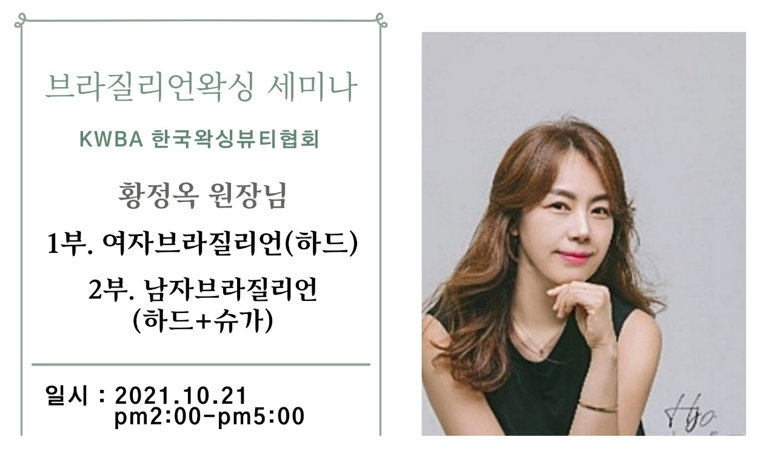

--- FILE ---
content_type: text/html; charset=utf-8
request_url: http://www.kwba.co.kr/bbs/view_image.php?fn=%2Fdata%2Feditor%2F2110%2Ff27a966df96642c05a86864556c608ea_1634193817_4784.jpg
body_size: 1696
content:
<!doctype html>
<html lang="ko">
<head>
<meta charset="utf-8">
    
    <meta name="naver-site-verification" content="0ce70797d1168f4fd09085db8f71368caaddc160" />
<meta name="description" content="왁싱대회.자격증.슈가링왁싱교육.왁싱샵창업.왁싱세미나.왁싱에 대한모든정보">
<meta name="keywords" content="왁싱대회.자격증.슈가링왁싱교육.왁싱샵창업.왁싱세미나.왁싱에 대한모든정보">
<meta property="og:type" content="website">
<meta property="og:title" content="한국왁싱뷰티협회">
<meta property="og:description" content="왁싱대회.자격증.슈가링왁싱교육.왁싱샵창업.왁싱세미나.왁싱에 대한모든정보">
<meta property="og:image" content="http://www.mysite.com/myimage.jpg">
<meta property="og:url" content="http://www.kwba.co.kr/">
    
    
    
    
<meta http-equiv="imagetoolbar" content="no">
<meta http-equiv="X-UA-Compatible" content="IE=Edge">
<title>이미지 크게보기 | 한국왁싱뷰티협회</title>
<link rel="stylesheet" href="http://www.kwba.co.kr/css/default.css?ver=191202">
<link rel="stylesheet" href="http://www.kwba.co.kr/js/font-awesome/css/font-awesome.min.css?ver=191202">
<!--[if lte IE 8]>
<script src="http://www.kwba.co.kr/js/html5.js"></script>
<![endif]-->
<script>
// 자바스크립트에서 사용하는 전역변수 선언
var g5_url       = "http://www.kwba.co.kr";
var g5_bbs_url   = "http://www.kwba.co.kr/bbs";
var g5_is_member = "";
var g5_is_admin  = "";
var g5_is_mobile = "";
var g5_bo_table  = "";
var g5_sca       = "";
var g5_editor    = "";
var g5_cookie_domain = "";
</script>
<script src="http://www.kwba.co.kr/js/jquery-1.12.4.min.js"></script>
<script src="http://www.kwba.co.kr/js/jquery-migrate-1.4.1.min.js"></script>
<script src="http://www.kwba.co.kr/js/jquery.menu.js?ver=191202"></script>
<script src="http://www.kwba.co.kr/js/common.js?ver=191202"></script>
<script src="http://www.kwba.co.kr/js/wrest.js?ver=191202"></script>
<script src="http://www.kwba.co.kr/js/placeholders.min.js"></script>
</head>
<body>

<div class="bbs-view-image"><img src="http://www.kwba.co.kr/data/editor/2110/f27a966df96642c05a86864556c608ea_1634193817_4784.jpg" alt="" width="1280" height="1024" class="draggable" style="position:relative;top:0;left:0;cursor:move;"></div>

<script>

jQuery(function($){

$.fn.imgLoad = function(callback) {
    return this.each(function() {
        if (callback) {
            if (this.complete || /*for IE 10-*/ $(this).height() > 0) {
                callback.apply(this);
            }
            else {
                $(this).on('load', function(){
                    callback.apply(this);
                });
            }
        }
    });
};

    $(".bbs-view-image img").imgLoad(function(){

        var win_w = 1280;
        var win_h = 1024 + 70;

        if( !win_w || !win_h ){
            win_w = $(this).width();
            win_h = $(this).height();
        }

        var win_l = (screen.width - win_w) / 2;
        var win_t = (screen.height - win_h) / 2;

        if(win_w > screen.width) {
            win_l = 0;
            win_w = screen.width - 20;

            if(win_h > screen.height) {
                win_t = 0;
                win_h = screen.height - 40;
            }
        }

        if(win_h > screen.height) {
            win_t = 0;
            win_h = screen.height - 40;

            if(win_w > screen.width) {
                win_w = screen.width - 20;
                win_l = 0;
            }
        }

        window.moveTo(win_l, win_t);
        window.resizeTo(win_w, win_h);
    });

    var is_draggable = false;
    var x = y = 0;
    var pos_x = pos_y = 0;

    $(".draggable").mousemove(function(e) {
        if(is_draggable) {
            x = parseInt($(this).css("left")) - (pos_x - e.pageX);
            y = parseInt($(this).css("top")) - (pos_y - e.pageY);

            pos_x = e.pageX;
            pos_y = e.pageY;

            $(this).css({ "left" : x, "top" : y });
        }

        return false;
    });

    $(".draggable").mousedown(function(e) {
        pos_x = e.pageX;
        pos_y = e.pageY;
        is_draggable = true;
        return false;
    });

    $(".draggable").mouseup(function() {
        is_draggable = false;
        return false;
    });

    $(".draggable").dblclick(function() {
        window.close();
    });
});
</script>



<!-- ie6,7에서 사이드뷰가 게시판 목록에서 아래 사이드뷰에 가려지는 현상 수정 -->
<!--[if lte IE 7]>
<script>
$(function() {
    var $sv_use = $(".sv_use");
    var count = $sv_use.length;

    $sv_use.each(function() {
        $(this).css("z-index", count);
        $(this).css("position", "relative");
        count = count - 1;
    });
});
</script>
<![endif]-->


</body>
</html>


--- FILE ---
content_type: text/css
request_url: http://www.kwba.co.kr/css/default.css?ver=191202
body_size: 8221
content:
@charset "utf-8";


@font-face {
    font-family: 'NotoSans';
    font-style: normal;
    font-weight: 300;
    src: local('NotoSans'),
        url('/fonts/NotoSans-Light.woff2') format('woff2'), 
        url('/fonts/NotoSans-Light.woff') format('woff'),
        url('/fonts/NotoSans-Light.ttf') format('truetype'),
        url('/fonts/NotoSans-Light.otf') format('opentype'),
        url('/fonts/NotoSans-Light.eot') format('embedded-opentype');
}

@font-face {
    font-family: 'NotoSans';
    font-style: normal;
    font-weight: 400;
    src: local('NotoSans'),
        url('/fonts/NotoSans-Regular.woff2') format('woff2'), 
        url('/fonts/NotoSans-Regular.woff') format('woff'),
        url('/fonts/NotoSans-Regular.ttf') format('truetype'),
        url('/fonts/NotoSans-Regular.otf') format('opentype'),
        url('/fonts/NotoSans-Regular.eot') format('embedded-opentype');
}

@font-face {
    font-family: 'NotoSans';
    font-style: normal;
    font-weight: 500;
    src: local('NotoSans'),
        url('/fonts/NotoSans-Medium.woff2') format('woff2'), 
        url('/fonts/NotoSans-Medium.woff') format('woff'),
        url('/fonts/NotoSans-Medium.ttf') format('truetype'),
        url('/fonts/NotoSans-Medium.otf') format('opentype'),
        url('/fonts/NotoSans-Medium.eot') format('embedded-opentype');
}


@font-face {
    font-family: 'NotoSans';
    font-style: normal;
    font-weight: 700;
    src: local('NotoSans'),
        url('/fonts/NotoSans-Bold.woff2') format('woff2'), 
        url('/fonts/NotoSans-Bold.woff') format('woff'),
        url('/fonts/NotoSans-Bold.ttf') format('truetype'),
        url('/fonts/NotoSans-Bold.otf') format('opentype'),
        url('/fonts/NotoSans-Bold.eot') format('embedded-opentype');
}



/* 초기화 */
html {overflow-y:scroll}
body {margin:0;padding:0;font-size:0.75em;font-family:'NotoSans','Malgun Gothic', dotum, sans-serif;background:#fff}
html, h1, h2, h3, h4, h5, h6, form, fieldset, img {margin:0;padding:0;border:0}
h1, h2, h3, h4, h5, h6 {font-size:1em;font-family:'NotoSans','Malgun Gothic', dotum, sans-serif}
article, aside, details, figcaption, figure, footer, header, hgroup, menu, nav, section {display:block}

ul, dl,dt,dd {margin:0;padding:0;list-style:none}
legend {position:absolute;margin:0;padding:0;font-size:0;line-height:0;text-indent:-9999em;overflow:hidden}
label, input, button, select, img {vertical-align:middle;font-size:1em}
input, button {margin:0;padding:0;font-family:'NotoSans','Malgun Gothic', dotum, sans-serif;font-size:1em}
input[type="submit"] {cursor:pointer}
button {cursor:pointer}

textarea, select {font-family:'NotoSans','Malgun Gothic', dotum, sans-serif;font-size:1em}
select {margin:0}
p {margin:0;padding:0;word-break:break-all}
hr {display:none}
pre {overflow-x:scroll;font-size:1.1em}
a {color:#000;text-decoration:none}

*, :after, :before {
  -webkit-box-sizing:border-box;
  -moz-box-sizing:border-box;
  box-sizing:border-box;
}

input[type=text],input[type=password], textarea {
-webkit-transition:all 0.30s ease-in-out;
-moz-transition:all 0.30s ease-in-out;
-ms-transition:all 0.30s ease-in-out;
-o-transition:all 0.30s ease-in-out;
outline:none;
}

input[type=text]:focus,input[type=password]:focus, textarea:focus,select:focus {
-webkit-box-shadow:0 0 5px #9ed4ff;
-moz-box-shadow:0 0 5px #9ed4ff;
box-shadow:0 0 5px #9ed4ff;
border:1px solid #558ab7 !important;
}

.placeholdersjs {color:#aaa !important}

/* 레이아웃 크기 지정 */
#hd, #wrapper, #ft {min-width:1200px}

#hd_pop,
#hd_wrapper,
#tnb .inner,

#gnb .gnb_wrap,
#container_wr,
#ft_wr {width:1200px}

/* 팝업레이어 */
#hd_pop {z-index:1000;position:relative;margin:0 auto;height:0}
#hd_pop h2 {position:absolute;font-size:0;line-height:0;overflow:hidden}
.hd_pops {position:absolute;border:1px solid #e9e9e9;background:#fff}
.hd_pops img {max-width:100%}
.hd_pops_con {}
.hd_pops_footer {padding:0;background:#000;color:#fff;text-align:left;position:relative}
.hd_pops_footer:after {display:block;visibility:hidden;clear:both;content:""}
.hd_pops_footer button {padding:10px;border:0;color:#fff}
.hd_pops_footer .hd_pops_reject {background:#000;text-align:left}
.hd_pops_footer .hd_pops_close {background:#393939;position:absolute;top:0;right:0}

/* 상단 레이아웃
#hd {background:#212020}
#hd_h1 {position:absolute;font-size:0;line-height:0;overflow:hidden}

#tnb {border-bottom:1px solid #383838;margin:0 auto}
#tnb:after {display:block;visibility:hidden;clear:both;content:""}
#tnb .inner {margin:0 auto}

#hd_wrapper {position:relative;margin:0 auto;height:140px;zoom:1}
#hd_wrapper:after {display:block;visibility:hidden;clear:both;content:""}

#logo {float:left;padding:30px 0 0}

.hd_sch_wr {float:left;padding:30px 0;;width:445px;margin-left:65px}
#hd_sch h3 {position:absolute;font-size:0;line-height:0;overflow:hidden}
#hd_sch {border-radius:30px;overflow:hidden}
#hd_sch #sch_stx {float:left;width:385px;height:45px;padding-left:10px;border-radius:30px 0 0 30px;background:#2c2c2c;border:0;border-right:0;font-size:1.25em;color:#fff}
#hd_sch #sch_submit {float:left;width:60px;height:45px;border:0;background:#2c2c2c;color:#fff;border-radius:0 30px 30px 0;cursor:pointer;font-size:16px}

#hd_qnb {float:right;text-align:right}
#hd_qnb:after {display:block;visibility:hidden;clear:both;content:""}
#hd_qnb li {float:left;font-size:1.083em;line-height:14px;border-right:1px solid #4a4a4a;position:relative;text-align:center;margin:15px 10px 15px 0;padding-right:10px}
#hd_qnb li:last-child {padding-right:0;margin-right:0;border-right:0}
#hd_qnb li span {display:block;margin-top:5px;font-size:0.92em}
#hd_qnb li a {display:inline-block;color:#919191}
#hd_qnb .visit .visit-num {display:inline-block;line-height:16px;padding:0 5px;margin-left:5px;border-radius:10px;background:#da22f5;color:#fff;font-size:10px}

.hd_login {position:absolute;right:0;top:60px}
.hd_login li {float:left;margin:0 5px;border-left:1px solid #616161;padding-left:10px;line-height:13px}
.hd_login li:first-child {border-left:0}
.hd_login a {color:#fff}
 */


/* 메인메뉴 
#gnb {position:relative;background:#fff}
#gnb > h2 {position:absolute;font-size:0;line-height:0;overflow:hidden}
#gnb .gnb_wrap {margin:0 auto;position:relative}
#gnb .gnb_wrap:hover, #gnb .gnb_wrap:focus, #gnb .gnb_wrap:active{z-index:3}
#gnb #gnb_1dul {font-size:1.083em;padding:0;border-bottom:1px solid #e0e2e5;zoom:1}
#gnb ul:after {display:block;visibility:hidden;clear:both;content:""}
#gnb .gnb_1dli {float:left;line-height:55px;padding:0px;position:relative}
#gnb .gnb_1dli:hover > a {color:#3a8afd;
-webkit-transition:background-color 2s ease-out;
-moz-transition:background-color 0.3s ease-out;
-o-transition:background-color 0.3s ease-out;
transition:background-color 0.3s ease-out}

.gnb_1dli .bg {position:absolute;top:24px;right:8px;display:inline-block;width:10px;height:10px;overflow:hidden;background:url('./images/gnb_bg2.gif') no-repeat 50% 50%;text-indent:-999px}
.gnb_1da {display:block;font-weight:bold;padding:0 15px;color:#080808;text-decoration:none}
.gnb_1dli.gnb_al_li_plus .gnb_1da{padding-right:25px}
.gnb_2dli:first-child {border:0}
.gnb_2dul {display:none;position:absolute;top:54px;min-width:140px;padding-top:2px}
.gnb_2dul .gnb_2dul_box {border:1px solid #e0e2e5;border-top:0;padding:0;
-webkit-box-shadow:0px 1px 5px rgba(97, 97, 97, 0.2);
-moz-box-shadow:0px 1px 5px rgba(97, 97, 97, 0.2);
box-shadow:0px 1px 5px rgba(97, 97, 97, 0.2)}
.gnb_2da {display:block;padding:0 10px;line-height:40px;background:#fff;color:#080808;text-align:left;text-decoration:none}
a.gnb_2da:hover {color:#3a8afd;background:#f7f7f8;
-moz-transition:all 0.3s ease-out;
-o-transition:all 0.3s ease-out;
transition:all 0.3s ease-out}

.gnb_1dli_air .gnb_2da {}
.gnb_1dli_on .gnb_2da {}
.gnb_2da:focus, .gnb_2da:hover {color:#fff}
.gnb_1dli_over .gnb_2dul {display:block;left:0}
.gnb_1dli_over2 .gnb_2dul {display:block;right:0}
.gnb_wrap .gnb_empty {padding:10px 0;width:100%;text-align:center;line-height:2.7em;color:#080808}
.gnb_wrap .gnb_empty a {color:#3a8afd;text-decoration:underline}
.gnb_wrap .gnb_al_ul .gnb_empty, .gnb_wrap .gnb_al_ul .gnb_empty a {color:#555}

#gnb .gnb_menu_btn {background:#4158d1;color:#fff;width:50px;height:55px;border:0;vertical-align:top;font-size:18px}
#gnb .gnb_close_btn {background:#fff;color:#b6b9bb;width:50px;height:50px;border:0;vertical-align:top;font-size:18px;position:absolute;top:0;right:0}
#gnb .gnb_mnal {float:right;padding:0}

#gnb_all {display:none;position:absolute;border:1px solid #c5d6da;width:100%;background:#fff;z-index:1000;-webkit-box-shadow:0 2px 5px rgba(0,0,0,0.2);
-moz-box-shadow:0 2px 5px rgba(0,0,0,0.2);
box-shadow:0 2px 5px rgba(0,0,0,0.2)}
#gnb_all h2 {font-size:1.3em;padding:15px 20px;border-bottom:1px solid #e7eeef}
#gnb_all .gnb_al_ul:after {display:block;visibility:hidden;clear:both;content:""}
#gnb_all .gnb_al_ul > li:nth-child(5n+1) {border-left:0}
#gnb_all .gnb_al_li {float:left;width:20%;min-height:150px;padding:20px;border-left:1px solid #e7eeef}
#gnb_all .gnb_al_li .gnb_al_a {font-size:1.2em;display:block;position:relative;margin-bottom:10px;font-weight:bold;color:#3a8afd}
#gnb_all .gnb_al_li li {line-height:2em}
#gnb_all .gnb_al_li li a {color:#555}
#gnb_all_bg {display:none;background:rgba(0,0,0,0.1);width:100%;height:100%;position:fixed;left:0;top:0;z-index:999}
*/
/* 중간 레이아웃 */
#wrapper {}
#container_wr:after {display:block;visibility:hidden;clear:both;content:""}
#container_wr {margin:0 auto;height:100%;zoom:1}
#aside {float:right;width:235px;padding:0;height:100%;margin:20px 0 20px 20px}

#container {position:relative; width:100%}
#container:after {display:block;visibility:hidden;clear:both;content:""}
#container_title {font-size:1.333em;margin:0 auto;font-weight:bold}
#container_title span {margin:0 auto 10px;display:block;line-height:30px}

.lt_wr {width:32%}
.lt_wr:nth-child(3n+1) {clear:both}
.latest_wr {margin-bottom:20px}
.latest_wr:after {display:block;visibility:hidden;clear:both;content:""}
.latest_top_wr {margin:0 -10px 20px}
.latest_top_wr:after {display:block;visibility:hidden;clear:both;content:""}

/* 하단 레이아웃 */
#ft {background:#212020;margin:0 auto;text-align:center}
#ft h1 {position:absolute;font-size:0;line-height:0;overflow:hidden}
#ft_wr {max-width:1240px;margin:0;padding:40px 0;position:relative;display:inline-block;text-align:left}
#ft_wr:after {display:block;visibility:hidden;clear:both;content:""}
#ft_wr .ft_cnt {width:25%;float:left;padding:0 20px}

#ft_link {text-align:left}
#ft_link a {display:block;color:#fff;line-height:2em;font-weight:bold}
#ft_company h2 {font-size:1.2em;margin-bottom:20px}
#ft_company {font-weight:normal;color:#e3e3e3;line-height:2em}
#ft_catch {margin:20px 0 10px}
#ft_copy {text-align:center;width:1200px;margin:0 auto;padding:20px 0;color:#5b5b5b;font-size:0.92em;border-top:1px solid #383838}
#top_btn {position:fixed;bottom:20px;right:20px;width:50px;height:50px;line-height:46px;border:2px solid #333;color:#333;text-align:center;font-size:15px;z-index:90;background:rgba(255,255,255,0.5)}
#top_btn:hover {border-color:#3059c7;background:#3059c7;color:#fff}

/* 게시물 선택복사 선택이동 */
#copymove {}
#copymove .win_desc {text-align:center;display:block}
#copymove .tbl_wrap {margin:20px}
#copymove .win_btn {padding:0 20px 20px}
.copymove_current {float:right;background:#ff3061;padding:5px;color:#fff;border-radius:3px}
.copymove_currentbg {background:#f4f4f4}

/* 화면낭독기 사용자용 */
#hd_login_msg {position:absolute;top:0;left:0;font-size:0;line-height:0;overflow:hidden}
.msg_sound_only, .sound_only {display:inline-block !important;position:absolute;top:0;left:0;width:0;height:0;margin:0 !important;padding:0 !important;font-size:0;line-height:0;border:0 !important;overflow:hidden !important}

/* 본문 바로가기 */
#skip_to_container a {z-index:100000;position:absolute;top:0;left:0;width:1px;height:1px;font-size:0;line-height:0;overflow:hidden}
#skip_to_container a:focus, #skip_to_container a:active {width:100%;height:75px;background:#21272e;color:#fff;font-size:2em;font-weight:bold;text-align:center;text-decoration:none;line-height:3.3em}

/* ie6 이미지 너비 지정 */
.img_fix {width:100%;height:auto}

/* 캡챠 자동등록(입력)방지 기본 -pc */
#captcha {display:inline-block;position:relative}
#captcha legend {position:absolute;margin:0;padding:0;font-size:0;line-height:0;text-indent:-9999em;overflow:hidden}
#captcha #captcha_img {height:40px;border:1px solid #898989;vertical-align:top;padding:0;margin:0}
#captcha #captcha_mp3 {margin:0;padding:0;width:40px;height:40px;border:0;background:transparent;vertical-align:middle;overflow:hidden;cursor:pointer;background:url('../img/captcha2.png') no-repeat;text-indent:-999px;border-radius:3px}
#captcha #captcha_reload {margin:0;padding:0;width:40px;height:40px;border:0;background:transparent;vertical-align:middle;overflow:hidden;cursor:pointer;background:url('../img/captcha2.png') no-repeat 0 -40px;text-indent:-999px;border-radius:3px}
#captcha #captcha_key {margin:0 0 0 3px;padding:0 5px;width:90px;height:40px;border:1px solid #ccc;background:#fff;font-size:1.333em;font-weight:bold;text-align:center;border-radius:3px;vertical-align:top}
#captcha #captcha_info {display:block;margin:5px 0 0;font-size:0.95em;letter-spacing:-0.1em}

/* 캡챠 자동등록(입력)방지 기본 - mobile */
#captcha.m_captcha audio {display:block;margin:0 0 5px;width:187px}
#captcha.m_captcha #captcha_img {width:160px;height:60px;border:1px solid #e9e9e9;margin-bottom:3px;margin-top:5px;display:block}
#captcha.m_captcha #captcha_reload {position:static;margin:0;padding:0;width:40px;height:40px;border:0;background:transparent;vertical-align:middle;overflow:hidden;cursor:pointer;background:url('../img/captcha2.png') no-repeat 0 -40px;text-indent:-999px}
#captcha.m_captcha #captcha_reload span {display:none}
#captcha.m_captcha #captcha_key {margin:0;padding:0 5px;width:115px;height:29px;border:1px solid #b8c9c2;background:#f7f7f7;font-size:1.333em;font-weight:bold;text-align:center;line-height:29px;margin-left:3px}
#captcha.m_captcha #captcha_info {display:block;margin:5px 0 0;font-size:0.95em;letter-spacing:-0.1em}
#captcha.m_captcha #captcha_mp3 {width:31px;height:31px;background:url('../img/captcha2.png') no-repeat 0 0 ; vertical-align:top;overflow:hidden;cursor:pointer;text-indent:-9999px;border:none}

/* ckeditor 단축키 */
.cke_sc {margin:0 0 5px;text-align:right}
.btn_cke_sc {display:inline-block;padding:0 10px;height:23px;border:1px solid #ccc;background:#fafafa;color:#000;text-decoration:none;line-height:1.9em;vertical-align:middle;cursor:pointer}
.cke_sc_def {margin:0 0 5px;padding:10px;border:1px solid #ccc;background:#f7f7f7;text-align:center}
.cke_sc_def dl {margin:0 0 5px;text-align:left;zoom:1}
.cke_sc_def dl:after {display:block;visibility:hidden;clear:both;content:""}
.cke_sc_def dt, .cke_sc_def dd {float:left;margin:0;padding:5px 0;border-bottom:1px solid #e9e9e9}
.cke_sc_def dt {width:20%;font-weight:bold}
.cke_sc_def dd {width:30%}

/* ckeditor 태그 기본값 */
#bo_v_con ul {display:block;list-style-type:disc;margin-top:1em;margin-bottom:1em;margin-left:0;margin-right:0;padding-left:40px}
#bo_v_con ol {display:block;list-style-type:decimal;margin-top:1em;margin-bottom:1em;margin-left:0;margin-right:0;padding-left:40px}
#bo_v_con li {display:list-item}

/* 버튼 */
a.btn,.btn {line-height:35px;height:35px;padding:0 10px;text-align:center;font-weight:400;border:0;font-size:13px;
-webkit-transition:background-color 0.3s ease-out;
-moz-transition:background-color 0.3s ease-out;
-o-transition:background-color 0.3s ease-out;
transition:background-color 0.3s ease-out}

a.btn01 {display:inline-block;padding:7px;border:1px solid #ccc;background:#fafafa;color:#000;text-decoration:none;vertical-align:middle}
a.btn01:focus, a.btn01:hover {text-decoration:none}
button.btn01 {display:inline-block;margin:0;padding:7px;border:1px solid #ccc;background:#fafafa;color:#000;text-decoration:none}
a.btn02 {display:inline-block;padding:7px;border:1px solid #3b3c3f;background:#4b545e;color:#fff;text-decoration:none;vertical-align:middle}
a.btn02:focus, .btn02:hover {text-decoration:none}
button.btn02 {display:inline-block;margin:0;padding:7px;border:1px solid #3b3c3f;background:#4b545e;color:#fff;text-decoration:none}

.btn_confirm {text-align:right} /* 서식단계 진행 */

.btn_submit {border:0;background:#3a8afd;color:#fff;cursor:pointer;border-radius:3px}
.btn_submit:hover {background:#2375eb}
.btn_close {border:1px solid #dcdcdc;cursor:pointer;border-radius:3px;background:#fff}
a.btn_close {text-align:center;line-height:50px}

a.btn_cancel {display:inline-block;background:#969696;color:#fff;text-decoration:none;vertical-align:middle}
button.btn_cancel {display:inline-block;background:#969696;color:#fff;text-decoration:none;vertical-align:middle}
.btn_cancel:hover {background:#aaa}
a.btn_frmline, button.btn_frmline {display:inline-block;width:128px;padding:0 5px;height:40px;border:0;background:#434a54;border-radius:3px;color:#fff;text-decoration:none;vertical-align:top} /* 우편번호검색버튼 등 */
a.btn_frmline {}
button.btn_frmline {font-size:1em}

/* 게시판용 버튼 */
a.btn_b01,.btn_b01 {display:inline-block;color:#bababa;text-decoration:none;vertical-align:middle;border:0;background:transparent}
.btn_b01:hover, .btn_b01:hover {color:#000}
a.btn_b02,.btn_b02 {display:inline-block;background:#fbc600;padding:0 10px;color:#fff;text-decoration:none;border:0;vertical-align:middle}
a.btn_b02:hover, .btn_b02:hover {background:#fbc600}
a.btn_b03, .btn_b03 {display:inline-block;background:#fff;border:1px solid #b9bdd3;color:#646982;text-decoration:none;vertical-align:middle}
a.btn_b03:hover, .btn_b03:hover {background:#ebedf6}
a.btn_b04, .btn_b04 {display:inline-block;background:#fff;border:1px solid #ccc;color:#707070;text-decoration:none;vertical-align:middle}
a.btn_b04:hover, .btn_b04:hover {color:#333;background:#f9f9f9}
a.btn_admin,.btn_admin {display:inline-block;color:#d13f4a;text-decoration:none;vertical-align:middle} /* 관리자 전용 버튼 */
.btn_admin:hover, a.btn_admin:hover {color:#ff3746}


/* 기본테이블 */
.tbl_wrap table {width:100%;border-collapse:collapse;border-spacing:0 5px;background:#fff;border-top:1px solid #ececec;border-bottom:1px solid #ececec} 
.tbl_wrap caption {padding:10px 0;font-weight:bold;text-align:left}
.tbl_head01 {margin:0 0 10px}
.tbl_head01 caption {padding:0;font-size:0;line-height:0;overflow:hidden}
.tbl_head01 thead th {padding:20px 0;font-weight:normal;text-align:center;border-bottom:1px solid #ececec;height:40px}
.tbl_head01 thead th input {vertical-align:top} /* middle 로 하면 게시판 읽기에서 목록 사용시 체크박스 라인 깨짐 */
.tbl_head01 tfoot th, .tbl_head01 tfoot td {padding:10px 0;border-top:1px solid #c1d1d5;border-bottom:1px solid #c1d1d5;background:#d7e0e2;text-align:center}
.tbl_head01 tbody th {padding:8px 0;border-bottom:1px solid #e8e8e8}
.tbl_head01 td {color:#666;padding:10px 5px;border-top:1px solid #ecf0f1;border-bottom:1px solid #ecf0f1;line-height:1.4em;height:60px;word-break:break-all}
.tbl_head01 tbody tr:hover td {background:#fafafa}
.tbl_head01 a:hover {text-decoration:underline}

.tbl_head02 {margin:0 0 10px}
.tbl_head02 caption {padding:0;font-size:0;line-height:0;overflow:hidden}
.tbl_head02 thead th {padding:5px 0;border-top:1px solid #d1dee2;border-bottom:1px solid #d1dee2;background:#e5ecef;color:#383838;font-size:0.95em;text-align:center;letter-spacing:-0.1em}
.tbl_head02 thead a {color:#383838}
.tbl_head02 thead th input {vertical-align:top} /* middle 로 하면 게시판 읽기에서 목록 사용시 체크박스 라인 깨짐 */
.tbl_head02 tfoot th, .tbl_head02 tfoot td {padding:10px 0;border-top:1px solid #c1d1d5;border-bottom:1px solid #c1d1d5;background:#d7e0e2;text-align:center}
.tbl_head02 tbody th {padding:5px 0;border-top:1px solid #e9e9e9;border-bottom:1px solid #e9e9e9;background:#fff}
.tbl_head02 td {padding:5px 3px;border-top:1px solid #e9e9e9;border-bottom:1px solid #e9e9e9;background:#fff;line-height:1.4em;word-break:break-all}
.tbl_head02 a {}

/* 폼 테이블 */
.tbl_frm01 {margin:0 0 20px}
.tbl_frm01 table {width:100%;border-collapse:collapse;border-spacing:0}
.tbl_frm01 th {width:70px;padding:7px 13px;border:1px solid #e9e9e9;border-left:0;background:#f5f8f9;text-align:left}
.tbl_frm01 td {padding:7px 10px;border-top:1px solid #e9e9e9;border-bottom:1px solid #e9e9e9;background:transparent}
.wr_content textarea,.tbl_frm01 textarea,.form_01 textarea, .frm_input {border:1px solid #d0d3db;background:#fff;color:#000;vertical-align:middle;border-radius:3px;padding:5px;
-webkit-box-shadow:inset 0 1px 1px rgba(0, 0, 0, .075);
-moz-box-shadow:inset 0 1px 1px rgba(0, 0, 0, .075);
box-shadow:inset 0 1px 1px rgba(0, 0, 0, .075);
}
.tbl_frm01 textarea {padding:2px 2px 3px}
.frm_input {height:40px}

.full_input {width:100%}
.half_input {width:49.5%}
.twopart_input {width:385px;margin-right:10px}
.tbl_frm01 textarea, .write_div textarea {width:100%;height:100px}
.tbl_frm01 a {text-decoration:none}
.tbl_frm01 .frm_file {display:block;margin-bottom:5px}
.tbl_frm01 .frm_info {display:block;padding:0 0 5px;line-height:1.4em}

/*기본 리스트*/
.list_01 ul {border-top:1px solid #ececec}
.list_01 li {border-bottom:1px solid #ececec;background:#fff;padding:10px 15px;list-style:none;position:relative}
.list_01 li:nth-child(odd) {background:#f6f6f6}
.list_01 li:after {display:block;visibility:hidden;clear:both;content:""}
.list_01 li:hover {background:#f9f9f9}
.list_01 li.empty_li {text-align:center;padding:20px 0;color:#666}

/*폼 리스트*/
.form_01 h2 {font-size:1.167em}
.form_01 li {margin-bottom:10px}
.form_01 ul:after,
.form_01 li:after {display:block;visibility:hidden;clear:both;content:""}
.form_01 .left_input {float:left}
.form_01 .margin_input {margin-right:1%}
.form_01 textarea {height:100px;width:100%}
.form_01 .frm_label {display:inline-block;width:130px}

/* 자료 없는 목록 */
.empty_table {padding:50px 0 !important;text-align:center}
.empty_list {padding:20px 0 !important;color:#666;text-align:center}

/* 필수입력 */
.required, textarea.required {background-image:url('../img/require.png') !important;background-repeat:no-repeat !important;background-position:right top !important}

/* 테이블 항목별 정의 */
.td_board {width:80px;text-align:center}
.td_category {width:80px;text-align:center}
.td_chk {width:30px;text-align:center}
.td_date {width:60px;text-align:center}
.td_datetime {width:110px;text-align:center}
.td_group {width:80px;text-align:center}
.td_mb_id {width:100px;text-align:center}
.td_mng {width:80px;text-align:center}
.td_name {width:100px;text-align:left}
.td_nick {width:100px;text-align:center}
.td_num {width:50px;text-align:center}
.td_numbig {width:80px;text-align:center}
.td_stat {width:60px;text-align:center}

.txt_active {color:#5d910b}
.txt_done {color:#e8180c}
.txt_expired {color:#ccc}
.txt_rdy {color:#8abc2a}

/* 새창 기본 스타일 */
.new_win {position:relative}
.new_win .tbl_wrap {margin:0 20px}
.new_win #win_title {font-size:1.3em;height:50px;line-height:30px;padding:10px 20px;background:#fff;color:#000;-webkit-box-shadow:0 1px 10px rgba(0,0,0,.1);
-moz-box-shadow:0 1px 10px rgba(0,0,0,.1);
box-shadow:0 1px 10px rgba(0,0,0,.1)}
.new_win #win_title .sv {font-size:0.75em;line-height:1.2em}
.new_win .win_ul {margin-bottom:15px;padding:0 20px}
.new_win .win_ul:after {display:block;visibility:hidden;clear:both;content:""}
.new_win .win_ul li {float:left;background:#fff;text-align:center;padding:0 10px;border:1px solid #d6e9ff;border-radius:30px;margin-left:5px}
.new_win .win_ul li:first-child {margin-left:0}
.new_win .win_ul li a {display:block;padding:8px 0;color:#6794d3}
.new_win .win_ul .selected {background:#3a8afd;border-color:#3a8afd;position:relative;z-index:5}
.new_win .win_ul .selected a {color:#fff;font-weight:bold}
.new_win .win_desc {position:relative;margin:10px;border-radius:5px;font-size:1em;background:#f2838f;color:#fff;line-height:50px;text-align:left;padding:0 20px}
.new_win .win_desc i {font-size:1.2em;vertical-align:baseline}
.new_win .win_desc:after {content:"";position:absolute;left:0;top:0;width:4px;height:50px;background:#da4453;border-radius:3px 0 0 3px}
.new_win .frm_info {font-size:0.92em;color:#919191}
.new_win .win_total {float:right;display:inline-block;line-height:30px;font-weight:normal;font-size:0.75em;color:#3a8afd;background:#f6f6f6;padding:0 10px;border-radius:5px}
.new_win .new_win_con {margin:20px 0;padding:20px}
.new_win .new_win_con:after {display:block;visibility:hidden;clear:both;content:""}
.new_win .new_win_con2 {margin:20px 0}
.new_win .btn_confirm:after {display:block;visibility:hidden;clear:both;content:""}
.new_win .win_btn {text-align:center}
.new_win .btn_close {height:45px;width:60px;overflow:hidden;cursor:pointer}
.new_win .btn_submit {padding:0 20px;height:45px;font-weight:bold;font-size:1.083em}

/* 검색결과 색상 */
.sch_word {color:#fff;background:#ff005a;padding:2px 5px 3px;line-height:18px;margin:0 2px}

/* 자바스크립트 alert 대안 */
#validation_check {margin:100px auto;width:500px}
#validation_check h1 {margin-bottom:20px;font-size:1.3em}
#validation_check p {margin-bottom:20px;padding:30px 20px;border:1px solid #e9e9e9;background:#fff}

/* 사이드뷰 */
.sv_wrap {position:relative;font-weight:normal}
.sv_wrap .sv {z-index:1000;display:none;margin:5px 0 0;font-size:0.92em;background:#333;
-webkit-box-shadow:2px 2px 3px 0px rgba(0,0,0,0.2);
-moz-box-shadow:2px 2px 3px 0px rgba(0,0,0,0.2);
box-shadow:2px 2px 3px 0px rgba(0,0,0,0.2)}
.sv_wrap .sv:before {content:"";position:absolute;top:-6px;left:15px;width:0;height:0;border-style:solid;border-width:0 6px 6px 6px;border-color:transparent transparent #333 transparent}
.sv_wrap .sv a {display:inline-block;margin:0;padding:0 10px;line-height:30px;width:100px;font-weight:normal;color:#bbb}
.sv_wrap .sv a:hover {background:#000;color:#fff}
.sv_member {color:#333}
.sv_on {display:block !important;position:absolute;top:23px;left:0px;width:auto;height:auto}
.sv_nojs .sv {display:block}

/* 페이징 */
.pg_wrap {clear:both;float:left;display:inline-block}
.pg_wrap:after {display:block;visibility:hidden;clear:both;content:""} 
.pg {text-align:center}
.pg_page, .pg_current {display:inline-block;vertical-align:middle;background:#eee;border:1px solid #eee}
.pg a:focus, .pg a:hover {text-decoration:none}
.pg_page {color:#959595;font-size:1.083em;height:30px;line-height:28px;padding:0 5px;min-width:30px;text-decoration:none;border-radius:3px}
.pg_page:hover {background-color:#fafafa}
.pg_start {text-indent:-999px;overflow:hidden;background:url('../img/btn_first.gif') no-repeat 50% 50% #eee;padding:0;border:1px solid #eee}
.pg_prev {text-indent:-999px;overflow:hidden;background:url('../img/btn_prev.gif') no-repeat 50% 50% #eee;padding:0;border:1px solid #eee}
.pg_end {text-indent:-999px;overflow:hidden;background:url('../img/btn_end.gif') no-repeat 50% 50% #eee;padding:0;border:1px solid #eee}
.pg_next {text-indent:-999px;overflow:hidden;background:url('../img/btn_next.gif') no-repeat 50% 50% #eee;padding:0;border:1px solid #eee}
.pg_start:hover,.pg_prev:hover,.pg_end:hover,.pg_next:hover {background-color:#fafafa}

.pg_current {display:inline-block;background:#fbc600;border:1px solid #fbc600;color:#fff;font-weight:bold;height:30px;line-height:30px;padding:0 10px;min-width:30px;border-radius:3px}

/* cheditor 이슈 */
.cheditor-popup-window *, .cheditor-popup-window :after, .cheditor-popup-window :before {
-webkit-box-sizing:content-box;
-moz-box-sizing:content-box;
box-sizing:content-box;
}

/* Mobile화면으로 */
#device_change {display:block;margin:0.3em;padding:0.5em 0;border:1px solid #eee;border-radius:2em;background:#fff;color:#000;font-size:2em;text-decoration:none;text-align:center}



/*상단

#hd {width:100%; height:117px; margin:0 auto; background:#000; z-index:999; }
#header { position:relative; z-index:5; width:1200px; height:116px; margin:0 auto; z-index:9;}
#header .logo { float:left;}
#header .logo a { display:block; margin-top:15px; width:305px; height:83px; font-size:0; background:url('/images/main/hd_logo.png') no-repeat;}

#header #gnb { position:relative; padding:45px 0 0 0; float:right;}
#header #gnb .topLink { position:absolute; top:15px; right:0;}
#header #gnb .topLink li { float:left; margin-left:10px;}
#header #gnb .topLink li a { font-size:14px; color:#fff;}
#header #gnb .gnb { display:table; width:840px; }
#header #gnb .gnb > li { position:relative; display:table-cell; height:71px;}
#header #gnb .gnb > li > a { display:block; height:100%; font-size:19px; color:#fff; text-align:center; letter-spacing:-1px}
#header #gnb .gnb > li:after { content:''; display:block; position:absolute; bottom:0; left:50%; width:0; height:3px; background:#fbc600; transition:all .2s ease; top:35px}
#header #gnb .gnb > li:hover > a,
#header #gnb .gnb > li.on > a { color:#fbc600;}
#header #gnb .gnb > li:hover:after { left:24%; width:58%; }
#header #gnb .gnb > li.on:after { left:0; width:0;}
#header #gnb .gnb:after { display:none; }

#header #gnb .subBox { display:none; position:absolute; top:90px; left:0; right:0;}
#header #gnb .subBox li { margin-bottom:10px; z-index:999}
#header #gnb .subBox li a { display:block; font-size:15px; color:#fff; text-align:center; font-weight:300}
#header #gnb .subBox li a:hover { color:#fbc600;}
.subBg { display:none; position:absolute; top:117px; left:0; right:0; z-index:5; height:330px;  border-width:1px 0; background: url('/images/main/menu_bg.png') no-repeat; min-width:1200px; }

#header .btnAll { display:block; position:absolute; top:31px; right:0; width:56px; height:56px; border:1px solid #222; font-size:0;}
#header .btnAll span { position:absolute; top:50%; left:50%; width:20px; height:1px; margin-left:-10px; background:#222;  transition:all .3s ease;}
#header .btnAll span:before { content:""; display:block; position:absolute; top:6px; width:20px; height:1px; background:#222; transition:all .3s ease; }
#header .btnAll span:after { content:""; display:block; position:absolute; top:-6px; width:20px; height:1px; background:#222; transition:all .3s ease; }

#header .btnAll.on { border-color:#fff;}
#header .btnAll.on span { background:none; }
#header .btnAll.on span:before { top:50%; transform:rotate(45deg); background:#fff;}
#header .btnAll.on span:after { top:50%; transform:rotate(-45deg); background:#fff;}

#header .btnTopSearch { display:block; position:absolute; top:38px; right:67px; width:45px; height:43px; font-size:0;}
#header .btnTopSearch:after { content:''; display:block; position:absolute; top:50%; left:50%; width:22px; height:22px; background:url('../images/common/spr.png') no-repeat -82px -6px; transform:translate(-50%, -50%);}
#header .searchBox { display:none; position:absolute; top:116px; left:-70px; right:-70px; padding:32px 0; border:1px solid #ebebeb; text-align:center; background:#f8f8f8;}
#header .searchBox .search { display:inline-block; border-bottom:2px solid #222; padding-bottom:4px;}
#header .searchBox input { width:400px; padding:10px 0; border:0; background:none;}
#header .searchBox .btnSearch { display:inline-block; width:31px; height:30px; font-size:0; background:url('../images/common/spr.png') no-repeat -115px -34px; }
#header .searchBox .btnSearchClose { display:block; position:absolute; top:50%; right:84px; width:28px; height:28px; margin-top:-14px; font-size:0; background:url('../images/common/spr.png') no-repeat -155px -36px; }

 */

 #wrap{position:relative;width:100%;}
#header {position:relative;width:100%;height:117px;margin:0 auto; background:url('/images/inc/top_bg.png')top center; z-index:99999999; background:#000}
#header .logo{padding:17px 0px 0 0;float:left;}
#header .gnb{background:none; margin:0 auto;float:right;}
#header .gnb .in{*zoom:1;width:100%;float:right;padding:0;z-index:999999;margin-top:42px;}
#header .gnb .in > a{float:left;}
#header .gnb .in > ul{float:left;*zoom:1; list-style:none;}
#header .gnb .in > ul > li{float:left;position:relative;list-style:none;padding:0; width:140px; font-size:18px; font-weight:400; text-align:center}
#header .gnb .in > ul > li:first-child{border-left:0px solid #e5e5e5;  }
#header .gnb .in > ul > li > a{height:60px;background:  no-repeat left top;text-indent:-9999px;overflow:hidden;border-right:0px solid #e5e5e5; color:#fff}
#header .gnb .in > ul > li > a:hover {color:#fbc600; border-bottom:3px solid #fbc600}
#header .gnb .in > ul > li > a#gnb01{width:140px;background-position:0 0;}
#header .gnb .in > ul > li > a#gnb02{width:143px;background-position:-137px 0}
#header .gnb .in > ul > li > a#gnb03{width:146px;background-position:-280px 0}
#header .gnb .in > ul > li > a#gnb04{width:171px;background-position:-426px 0}
#header .gnb .in > ul > li > a#gnb05{width:110px;background-position:-597px 0}}
#header .gnb .in > ul > li:hover > a#gnb01{background-position:0 -60px;}
#header .gnb .in > ul > li:hover > a#gnb02{background-position:-137px -60px}
#header .gnb .in > ul > li:hover > a#gnb03{background-position:-280px -60px}
#header .gnb .in > ul > li:hover > a#gnb04{background-position:-426px -60px}
#header .gnb .in > ul > li:hover > a#gnb05{background-position:-597px -60px}
#header .gnb .in > ul > li:focus > a#gnb01{background-position:0 -60px}
#header .gnb .in > ul > li:focus > a#gnb02{background-position:-137px -60px}
#header .gnb .in > ul > li:focus > a#gnb03{background-position:-280px -60px}
#header .gnb .in > ul > li:focus > a#gnb04{background-position:-426px -60px}
#header .gnb .in > ul > li:focus > a#gnb05{background-position:-597px -60px}
#header .gnb .in > ul > li.on > a#gnb01{background-position:0  -60px}
#header .gnb .in > ul > li.on > a#gnb02{background-position:-137px -60px}
#header .gnb .in > ul > li.on > a#gnb03{background-position:-280px -60px}
#header .gnb .in > ul > li.on > a#gnb04{background-position:-426px -60px}
#header .gnb .in > ul > li.on > a#gnb05{background-position:-597px -60px}
#header .gnb .in > ul > li > ul{display:none;padding:40px 0 0 0;height:133px;position:absolute;left:0;top:50px; z-index:999; width:100%;margin-left:-1px;list-style:none; text-align:center}
#header .gnb .in > ul > li > ul > li{padding:0 20px;}
#header .gnb .in > ul > li > ul > li > a{display:block;font-size:14px;color:#fff;padding:3px 0;font-weight:300; }
#header .gnb .in > ul > li > ul > li > a:hover{color:#fbc600; font-weight:300; }
#header .gnb .in > ul > li > ul > li > a:focus{color:#fff; font-weight:300;}
#header .gnb .in > ul > li > ul > li > a.on{color:#fff; font-weight:300;}
#header .gnb .in > ul > li:first-child > ul{margin-left:-2px;}
#header .gnb .in > ul:after{content:'';display:block;clear:both;}
#header .gnb .in:after{content:'';display:block;clear:both;}
#header .gnb .gnb_bg{display:none;background:#000;height:193px;width:100%;position:absolute;left:0;top:90px;z-index:99; opacity:0.4;}
.h_w {width:1200px; margin:0 auto;}

/*slider*/
.slider {  margin: 0; z-index:0}
.slider .jquery-reslider .slider-block {width: 100%;  height: 500px;  position: absolute;  z-index: 0;  background-position: 50% 50%;  background-size: cover;  opacity: 0;}
.slider .jquery-reslider .slider-direction {width: 21px;  height: 41px;  position: absolute;  top: 45%;  z-index: 0;  cursor: pointer;}
.slider .jquery-reslider .slider-direction.slider-direction-prev {left: 350px; top:200px; background: url('/images/main/prev.png') no-repeat;}
.slider .jquery-reslider .slider-direction.slider-direction-next {right: 350px; top:200px;  background: url('/images/main/next.png') no-repeat}
.slider .jquery-reslider .slider-dots {position: absolute;  width: 100%;  text-align: center;  top:470px}
.slider .jquery-reslider .slider-dots li {width: 55px;  height: 3px;   display: inline-block;   background: rgb(255,255,255,0.7);  cursor: pointer;}
.slider .jquery-reslider .slider-dots li.active { background-color: #fbc600; }
@media screen and (max-width: 768px) 
{.slider .jquery-reslider .slider-direction { zoom: .8; }
.slider .jquery-reslider .slider-dots { position: absolute; }
}


#main_section01 {width:100%; height:54px; background:url('/images/main/main_section01_bg.jpg') no-repeat;}
#main_section02 {width:100%; height:250px; background:url('/images/main/main_section02_bg.jpg') no-repeat;}
#main_section03 {width:100%; height:1380px; background:#232323}

.gall_cont {position:relative; width:1200px; height:337px; padding:41px 0 0 0;}
.main_section03_left {position:relative; width:600px; float:left; height:442px; margin:0 0 40px 0}
.main_section03_right {position:relative; width:600px; float:left; height:442px; margin:0 0 40px 0}
.notice_cont {position:relative; width:600px; height:221px; background:url('/images/main/notice_bg.jpg') no-repeat;}
.schedule_cont {position:relative; width:600px; height:221px;}
.main_movie {position:relative; width:1200px; height:520px; background:url('/images/main/main_movie_bg.jpg') no-repeat; clear: both; padding:84px 0 0 0;}

.ft_fnb {width:100%; height:45px; background:#fbc600}
.ft_fnb ul {width:1200px; margin:0 auto}
.ft_fnb ul li {float:left}
.ft_copy {width:100%; height:113px; background:url('/images/main/ft_copy.jpg') no-repeat;}


#sub_top01 {width:100%; height:291px; background:url('/images/sub/sub_top01.jpg') no-repeat;}
#sub_top02 {width:100%; height:291px; background:url('/images/sub/sub_top02.jpg') no-repeat;}
#sub_top03 {width:100%; height:291px; background:url('/images/sub/sub_top03.jpg') no-repeat;}
#sub_top04 {width:100%; height:291px; background:url('/images/sub/sub_top04.jpg') no-repeat;}
#sub_top05 {width:100%; height:291px; background:url('/images/sub/sub_top05.jpg') no-repeat;}
#sub_top06 {width:100%; height:291px; background:url('/images/sub/sub_top06.jpg') no-repeat;}

#sub_navi {width:100%; height:50px; background:url('/images/sub/sub_navi_bg.jpg') no-repeat;}
#sub_navi ul {width:1200px; margin:0 auto}

#sub_contents {width:1200px; margin:0 auto}
#sub_contents_0104bg {width:100%; height:2882px; background:url('/images/sub/contents0104.jpg') no-repeat;}